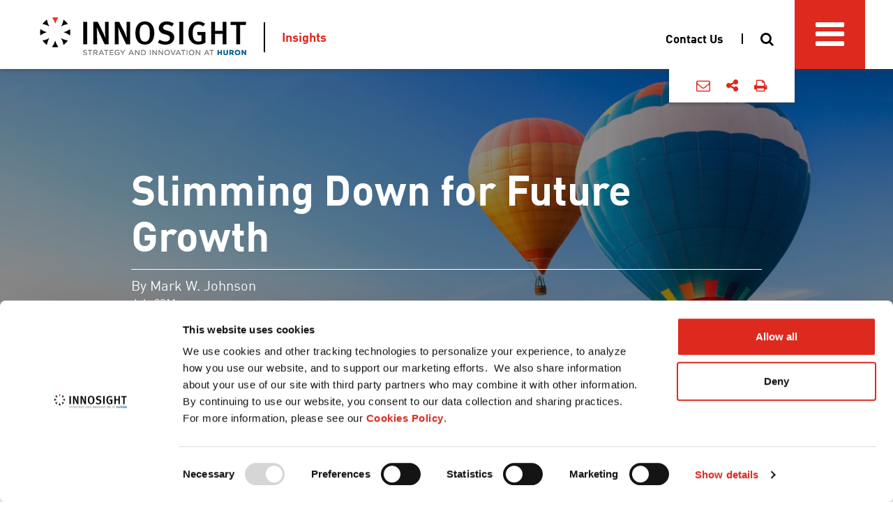

--- FILE ---
content_type: text/html; charset=UTF-8
request_url: https://www.innosight.com/insight/slimming-down-for-future-growth/
body_size: 12622
content:
<!DOCTYPE html><html
lang=en-US><head><meta
charset="UTF-8"><meta
name="viewport" content="width=device-width, initial-scale=1, user-scalable=no"><link
rel=profile href=https://gmpg.org/xfn/11><link
rel=pingback href=https://www.innosight.com/xmlrpc.php><link
rel=stylesheet type=text/css href=https://cloud.typography.com/7665334/6848552/css/fonts.css><link
rel="shortcut icon" href=https://www.innosight.com/wp-content/themes/innosight/favicon.ico> <script>(function(w,d,s,l,i){w[l]=w[l]||[];w[l].push({'gtm.start':new Date().getTime(),event:'gtm.js'});var f=d.getElementsByTagName(s)[0],j=d.createElement(s),dl=l!='dataLayer'?'&l='+l:'';j.async=true;j.src='https://www.googletagmanager.com/gtm.js?id='+i+dl;f.parentNode.insertBefore(j,f);})(window,document,'script','dataLayer','GTM-NZZLL64');</script>  <script charset=utf-8 src=/wp-content/themes/innosight/js/scrollreveal.min.js></script> <script data-cookieconsent=ignore>window.dataLayer=window.dataLayer||[];function gtag(){dataLayer.push(arguments);}
gtag("consent","default",{ad_personalization:"denied",ad_storage:"denied",ad_user_data:"denied",analytics_storage:"denied",functionality_storage:"denied",personalization_storage:"denied",security_storage:"granted",wait_for_update:500,});gtag("set","ads_data_redaction",true);</script> <script
id=Cookiebot
		src=https://consent.cookiebot.com/uc.js
		data-implementation=wp
		data-cbid=26752f48-7916-49c7-8df4-78cbe14e383b
							data-blockingmode=auto
	></script> <meta
name='robots' content='index, follow, max-image-preview:large, max-snippet:-1, max-video-preview:-1'><style>img:is([sizes="auto" i], [sizes^="auto," i]){contain-intrinsic-size:3000px 1500px}</style><title>Slimming Down for Future Growth | Innosight</title><meta
name="description" content="In BusinessWeek, Mark Johnson shares how &quot;strategic pruning&quot; frees up company resources for long-term innovation."><link
rel=canonical href=https://10.131.146.117/insight/slimming-down-for-future-growth/ ><meta
property="og:locale" content="en_US"><meta
property="og:type" content="article"><meta
property="og:title" content="Slimming Down for Future Growth | Innosight"><meta
property="og:description" content="In BusinessWeek, Mark Johnson shares how &quot;strategic pruning&quot; frees up company resources for long-term innovation."><meta
property="og:url" content="https://10.131.146.117/insight/slimming-down-for-future-growth/"><meta
property="og:site_name" content="Innosight"><meta
property="article:modified_time" content="2016-09-29T01:40:00+00:00"><meta
property="og:image" content="https://www.innosight.com/wp-content/uploads/2016/09/BloombergBizWeek_341x199.png"><meta
name="twitter:card" content="summary_large_image"><meta
name="twitter:site" content="@innosightteam"><meta
name="twitter:label1" content="Est. reading time"><meta
name="twitter:data1" content="1 minute"> <script type=application/ld+json class=yoast-schema-graph>{"@context":"https://schema.org","@graph":[{"@type":"WebPage","@id":"https://10.131.146.117/insight/slimming-down-for-future-growth/","url":"https://10.131.146.117/insight/slimming-down-for-future-growth/","name":"Slimming Down for Future Growth | Innosight","isPartOf":{"@id":"https://10.131.146.117/#website"},"primaryImageOfPage":{"@id":"https://10.131.146.117/insight/slimming-down-for-future-growth/#primaryimage"},"image":{"@id":"https://10.131.146.117/insight/slimming-down-for-future-growth/#primaryimage"},"thumbnailUrl":"https://www.innosight.com/wp-content/uploads/2016/09/BloombergBizWeek_341x199.png","datePublished":"2011-07-19T00:00:20+00:00","dateModified":"2016-09-29T01:40:00+00:00","description":"In BusinessWeek, Mark Johnson shares how \"strategic pruning\" frees up company resources for long-term innovation.","breadcrumb":{"@id":"https://10.131.146.117/insight/slimming-down-for-future-growth/#breadcrumb"},"inLanguage":"en-US","potentialAction":[{"@type":"ReadAction","target":["https://10.131.146.117/insight/slimming-down-for-future-growth/"]}]},{"@type":"ImageObject","inLanguage":"en-US","@id":"https://10.131.146.117/insight/slimming-down-for-future-growth/#primaryimage","url":"https://www.innosight.com/wp-content/uploads/2016/09/BloombergBizWeek_341x199.png","contentUrl":"https://www.innosight.com/wp-content/uploads/2016/09/BloombergBizWeek_341x199.png","width":341,"height":341,"caption":"Bloomberg Businessweek"},{"@type":"BreadcrumbList","@id":"https://10.131.146.117/insight/slimming-down-for-future-growth/#breadcrumb","itemListElement":[{"@type":"ListItem","position":1,"name":"Home","item":"https://www.innosight.com/"},{"@type":"ListItem","position":2,"name":"Slimming Down for Future Growth"}]},{"@type":"WebSite","@id":"https://10.131.146.117/#website","url":"https://10.131.146.117/","name":"Innosight","description":"Innovation Consulting Firm","potentialAction":[{"@type":"SearchAction","target":{"@type":"EntryPoint","urlTemplate":"https://10.131.146.117/?s={search_term_string}"},"query-input":{"@type":"PropertyValueSpecification","valueRequired":true,"valueName":"search_term_string"}}],"inLanguage":"en-US"}]}</script> <link
rel=dns-prefetch href=//code.jquery.com><link
rel=dns-prefetch href=//stats.wp.com><link
rel=dns-prefetch href=//fonts.googleapis.com><link
rel=alternate type=application/rss+xml title="Innosight &raquo; Feed" href=https://www.innosight.com/feed/ ><link
rel=alternate type=application/rss+xml title="Innosight &raquo; Comments Feed" href=https://www.innosight.com/comments/feed/ > <script>/*<![CDATA[*/window._wpemojiSettings={"baseUrl":"https:\/\/s.w.org\/images\/core\/emoji\/15.0.3\/72x72\/","ext":".png","svgUrl":"https:\/\/s.w.org\/images\/core\/emoji\/15.0.3\/svg\/","svgExt":".svg","source":{"concatemoji":"https:\/\/www.innosight.com\/wp-includes\/js\/wp-emoji-release.min.js?ver=6.7.2"}};
/*! This file is auto-generated */
!function(i,n){var o,s,e;function c(e){try{var t={supportTests:e,timestamp:(new Date).valueOf()};sessionStorage.setItem(o,JSON.stringify(t))}catch(e){}}function p(e,t,n){e.clearRect(0,0,e.canvas.width,e.canvas.height),e.fillText(t,0,0);var t=new Uint32Array(e.getImageData(0,0,e.canvas.width,e.canvas.height).data),r=(e.clearRect(0,0,e.canvas.width,e.canvas.height),e.fillText(n,0,0),new Uint32Array(e.getImageData(0,0,e.canvas.width,e.canvas.height).data));return t.every(function(e,t){return e===r[t]})}function u(e,t,n){switch(t){case"flag":return n(e,"\ud83c\udff3\ufe0f\u200d\u26a7\ufe0f","\ud83c\udff3\ufe0f\u200b\u26a7\ufe0f")?!1:!n(e,"\ud83c\uddfa\ud83c\uddf3","\ud83c\uddfa\u200b\ud83c\uddf3")&&!n(e,"\ud83c\udff4\udb40\udc67\udb40\udc62\udb40\udc65\udb40\udc6e\udb40\udc67\udb40\udc7f","\ud83c\udff4\u200b\udb40\udc67\u200b\udb40\udc62\u200b\udb40\udc65\u200b\udb40\udc6e\u200b\udb40\udc67\u200b\udb40\udc7f");case"emoji":return!n(e,"\ud83d\udc26\u200d\u2b1b","\ud83d\udc26\u200b\u2b1b")}return!1}function f(e,t,n){var r="undefined"!=typeof WorkerGlobalScope&&self instanceof WorkerGlobalScope?new OffscreenCanvas(300,150):i.createElement("canvas"),a=r.getContext("2d",{willReadFrequently:!0}),o=(a.textBaseline="top",a.font="600 32px Arial",{});return e.forEach(function(e){o[e]=t(a,e,n)}),o}function t(e){var t=i.createElement("script");t.src=e,t.defer=!0,i.head.appendChild(t)}"undefined"!=typeof Promise&&(o="wpEmojiSettingsSupports",s=["flag","emoji"],n.supports={everything:!0,everythingExceptFlag:!0},e=new Promise(function(e){i.addEventListener("DOMContentLoaded",e,{once:!0})}),new Promise(function(t){var n=function(){try{var e=JSON.parse(sessionStorage.getItem(o));if("object"==typeof e&&"number"==typeof e.timestamp&&(new Date).valueOf()<e.timestamp+604800&&"object"==typeof e.supportTests)return e.supportTests}catch(e){}return null}();if(!n){if("undefined"!=typeof Worker&&"undefined"!=typeof OffscreenCanvas&&"undefined"!=typeof URL&&URL.createObjectURL&&"undefined"!=typeof Blob)try{var e="postMessage("+f.toString()+"("+[JSON.stringify(s),u.toString(),p.toString()].join(",")+"));",r=new Blob([e],{type:"text/javascript"}),a=new Worker(URL.createObjectURL(r),{name:"wpTestEmojiSupports"});return void(a.onmessage=function(e){c(n=e.data),a.terminate(),t(n)})}catch(e){}c(n=f(s,u,p))}t(n)}).then(function(e){for(var t in e)n.supports[t]=e[t],n.supports.everything=n.supports.everything&&n.supports[t],"flag"!==t&&(n.supports.everythingExceptFlag=n.supports.everythingExceptFlag&&n.supports[t]);n.supports.everythingExceptFlag=n.supports.everythingExceptFlag&&!n.supports.flag,n.DOMReady=!1,n.readyCallback=function(){n.DOMReady=!0}}).then(function(){return e}).then(function(){var e;n.supports.everything||(n.readyCallback(),(e=n.source||{}).concatemoji?t(e.concatemoji):e.wpemoji&&e.twemoji&&(t(e.twemoji),t(e.wpemoji)))}))}((window,document),window._wpemojiSettings);/*]]>*/</script> <style id=wp-emoji-styles-inline-css>img.wp-smiley,img.emoji{display:inline !important;border:none !important;box-shadow:none !important;height:1em !important;width:1em !important;margin:0
0.07em !important;vertical-align:-0.1em !important;background:none !important;padding:0
!important}</style><link
rel=stylesheet id=wp-block-library-css href='https://www.innosight.com/wp-includes/css/dist/block-library/style.min.css?ver=6.7.2' type=text/css media=all><link
rel=stylesheet id=mediaelement-css href='https://www.innosight.com/wp-includes/js/mediaelement/mediaelementplayer-legacy.min.css?ver=4.2.17' type=text/css media=all><link
rel=stylesheet id=wp-mediaelement-css href='https://www.innosight.com/wp-includes/js/mediaelement/wp-mediaelement.min.css?ver=6.7.2' type=text/css media=all><style id=jetpack-sharing-buttons-style-inline-css>.jetpack-sharing-buttons__services-list{display:flex;flex-direction:row;flex-wrap:wrap;gap:0;list-style-type:none;margin:5px;padding:0}.jetpack-sharing-buttons__services-list.has-small-icon-size{font-size:12px}.jetpack-sharing-buttons__services-list.has-normal-icon-size{font-size:16px}.jetpack-sharing-buttons__services-list.has-large-icon-size{font-size:24px}.jetpack-sharing-buttons__services-list.has-huge-icon-size{font-size:36px}@media
print{.jetpack-sharing-buttons__services-list{display:none!important}}.editor-styles-wrapper .wp-block-jetpack-sharing-buttons{gap:0;padding-inline-start:0}ul.jetpack-sharing-buttons__services-list.has-background{padding:1.25em 2.375em}</style><style id=classic-theme-styles-inline-css>/*! This file is auto-generated */
.wp-block-button__link{color:#fff;background-color:#32373c;border-radius:9999px;box-shadow:none;text-decoration:none;padding:calc(.667em + 2px) calc(1.333em + 2px);font-size:1.125em}.wp-block-file__button{background:#32373c;color:#fff;text-decoration:none}</style><style id=global-styles-inline-css>/*<![CDATA[*/:root{--wp--preset--aspect-ratio--square:1;--wp--preset--aspect-ratio--4-3:4/3;--wp--preset--aspect-ratio--3-4:3/4;--wp--preset--aspect-ratio--3-2:3/2;--wp--preset--aspect-ratio--2-3:2/3;--wp--preset--aspect-ratio--16-9:16/9;--wp--preset--aspect-ratio--9-16:9/16;--wp--preset--color--black:#000;--wp--preset--color--cyan-bluish-gray:#abb8c3;--wp--preset--color--white:#fff;--wp--preset--color--pale-pink:#f78da7;--wp--preset--color--vivid-red:#cf2e2e;--wp--preset--color--luminous-vivid-orange:#ff6900;--wp--preset--color--luminous-vivid-amber:#fcb900;--wp--preset--color--light-green-cyan:#7bdcb5;--wp--preset--color--vivid-green-cyan:#00d084;--wp--preset--color--pale-cyan-blue:#8ed1fc;--wp--preset--color--vivid-cyan-blue:#0693e3;--wp--preset--color--vivid-purple:#9b51e0;--wp--preset--gradient--vivid-cyan-blue-to-vivid-purple:linear-gradient(135deg,rgba(6,147,227,1) 0%,rgb(155,81,224) 100%);--wp--preset--gradient--light-green-cyan-to-vivid-green-cyan:linear-gradient(135deg,rgb(122,220,180) 0%,rgb(0,208,130) 100%);--wp--preset--gradient--luminous-vivid-amber-to-luminous-vivid-orange:linear-gradient(135deg,rgba(252,185,0,1) 0%,rgba(255,105,0,1) 100%);--wp--preset--gradient--luminous-vivid-orange-to-vivid-red:linear-gradient(135deg,rgba(255,105,0,1) 0%,rgb(207,46,46) 100%);--wp--preset--gradient--very-light-gray-to-cyan-bluish-gray:linear-gradient(135deg,rgb(238,238,238) 0%,rgb(169,184,195) 100%);--wp--preset--gradient--cool-to-warm-spectrum:linear-gradient(135deg,rgb(74,234,220) 0%,rgb(151,120,209) 20%,rgb(207,42,186) 40%,rgb(238,44,130) 60%,rgb(251,105,98) 80%,rgb(254,248,76) 100%);--wp--preset--gradient--blush-light-purple:linear-gradient(135deg,rgb(255,206,236) 0%,rgb(152,150,240) 100%);--wp--preset--gradient--blush-bordeaux:linear-gradient(135deg,rgb(254,205,165) 0%,rgb(254,45,45) 50%,rgb(107,0,62) 100%);--wp--preset--gradient--luminous-dusk:linear-gradient(135deg,rgb(255,203,112) 0%,rgb(199,81,192) 50%,rgb(65,88,208) 100%);--wp--preset--gradient--pale-ocean:linear-gradient(135deg,rgb(255,245,203) 0%,rgb(182,227,212) 50%,rgb(51,167,181) 100%);--wp--preset--gradient--electric-grass:linear-gradient(135deg,rgb(202,248,128) 0%,rgb(113,206,126) 100%);--wp--preset--gradient--midnight:linear-gradient(135deg,rgb(2,3,129) 0%,rgb(40,116,252) 100%);--wp--preset--font-size--small:13px;--wp--preset--font-size--medium:20px;--wp--preset--font-size--large:36px;--wp--preset--font-size--x-large:42px;--wp--preset--spacing--20:0.44rem;--wp--preset--spacing--30:0.67rem;--wp--preset--spacing--40:1rem;--wp--preset--spacing--50:1.5rem;--wp--preset--spacing--60:2.25rem;--wp--preset--spacing--70:3.38rem;--wp--preset--spacing--80:5.06rem;--wp--preset--shadow--natural:6px 6px 9px rgba(0, 0, 0, 0.2);--wp--preset--shadow--deep:12px 12px 50px rgba(0, 0, 0, 0.4);--wp--preset--shadow--sharp:6px 6px 0px rgba(0, 0, 0, 0.2);--wp--preset--shadow--outlined:6px 6px 0px -3px rgba(255, 255, 255, 1), 6px 6px rgba(0, 0, 0, 1);--wp--preset--shadow--crisp:6px 6px 0px rgba(0, 0, 0, 1)}:where(.is-layout-flex){gap:0.5em}:where(.is-layout-grid){gap:0.5em}body .is-layout-flex{display:flex}.is-layout-flex{flex-wrap:wrap;align-items:center}.is-layout-flex>:is(*,div){margin:0}body .is-layout-grid{display:grid}.is-layout-grid>:is(*,div){margin:0}:where(.wp-block-columns.is-layout-flex){gap:2em}:where(.wp-block-columns.is-layout-grid){gap:2em}:where(.wp-block-post-template.is-layout-flex){gap:1.25em}:where(.wp-block-post-template.is-layout-grid){gap:1.25em}.has-black-color{color:var(--wp--preset--color--black) !important}.has-cyan-bluish-gray-color{color:var(--wp--preset--color--cyan-bluish-gray) !important}.has-white-color{color:var(--wp--preset--color--white) !important}.has-pale-pink-color{color:var(--wp--preset--color--pale-pink) !important}.has-vivid-red-color{color:var(--wp--preset--color--vivid-red) !important}.has-luminous-vivid-orange-color{color:var(--wp--preset--color--luminous-vivid-orange) !important}.has-luminous-vivid-amber-color{color:var(--wp--preset--color--luminous-vivid-amber) !important}.has-light-green-cyan-color{color:var(--wp--preset--color--light-green-cyan) !important}.has-vivid-green-cyan-color{color:var(--wp--preset--color--vivid-green-cyan) !important}.has-pale-cyan-blue-color{color:var(--wp--preset--color--pale-cyan-blue) !important}.has-vivid-cyan-blue-color{color:var(--wp--preset--color--vivid-cyan-blue) !important}.has-vivid-purple-color{color:var(--wp--preset--color--vivid-purple) !important}.has-black-background-color{background-color:var(--wp--preset--color--black) !important}.has-cyan-bluish-gray-background-color{background-color:var(--wp--preset--color--cyan-bluish-gray) !important}.has-white-background-color{background-color:var(--wp--preset--color--white) !important}.has-pale-pink-background-color{background-color:var(--wp--preset--color--pale-pink) !important}.has-vivid-red-background-color{background-color:var(--wp--preset--color--vivid-red) !important}.has-luminous-vivid-orange-background-color{background-color:var(--wp--preset--color--luminous-vivid-orange) !important}.has-luminous-vivid-amber-background-color{background-color:var(--wp--preset--color--luminous-vivid-amber) !important}.has-light-green-cyan-background-color{background-color:var(--wp--preset--color--light-green-cyan) !important}.has-vivid-green-cyan-background-color{background-color:var(--wp--preset--color--vivid-green-cyan) !important}.has-pale-cyan-blue-background-color{background-color:var(--wp--preset--color--pale-cyan-blue) !important}.has-vivid-cyan-blue-background-color{background-color:var(--wp--preset--color--vivid-cyan-blue) !important}.has-vivid-purple-background-color{background-color:var(--wp--preset--color--vivid-purple) !important}.has-black-border-color{border-color:var(--wp--preset--color--black) !important}.has-cyan-bluish-gray-border-color{border-color:var(--wp--preset--color--cyan-bluish-gray) !important}.has-white-border-color{border-color:var(--wp--preset--color--white) !important}.has-pale-pink-border-color{border-color:var(--wp--preset--color--pale-pink) !important}.has-vivid-red-border-color{border-color:var(--wp--preset--color--vivid-red) !important}.has-luminous-vivid-orange-border-color{border-color:var(--wp--preset--color--luminous-vivid-orange) !important}.has-luminous-vivid-amber-border-color{border-color:var(--wp--preset--color--luminous-vivid-amber) !important}.has-light-green-cyan-border-color{border-color:var(--wp--preset--color--light-green-cyan) !important}.has-vivid-green-cyan-border-color{border-color:var(--wp--preset--color--vivid-green-cyan) !important}.has-pale-cyan-blue-border-color{border-color:var(--wp--preset--color--pale-cyan-blue) !important}.has-vivid-cyan-blue-border-color{border-color:var(--wp--preset--color--vivid-cyan-blue) !important}.has-vivid-purple-border-color{border-color:var(--wp--preset--color--vivid-purple) !important}.has-vivid-cyan-blue-to-vivid-purple-gradient-background{background:var(--wp--preset--gradient--vivid-cyan-blue-to-vivid-purple) !important}.has-light-green-cyan-to-vivid-green-cyan-gradient-background{background:var(--wp--preset--gradient--light-green-cyan-to-vivid-green-cyan) !important}.has-luminous-vivid-amber-to-luminous-vivid-orange-gradient-background{background:var(--wp--preset--gradient--luminous-vivid-amber-to-luminous-vivid-orange) !important}.has-luminous-vivid-orange-to-vivid-red-gradient-background{background:var(--wp--preset--gradient--luminous-vivid-orange-to-vivid-red) !important}.has-very-light-gray-to-cyan-bluish-gray-gradient-background{background:var(--wp--preset--gradient--very-light-gray-to-cyan-bluish-gray) !important}.has-cool-to-warm-spectrum-gradient-background{background:var(--wp--preset--gradient--cool-to-warm-spectrum) !important}.has-blush-light-purple-gradient-background{background:var(--wp--preset--gradient--blush-light-purple) !important}.has-blush-bordeaux-gradient-background{background:var(--wp--preset--gradient--blush-bordeaux) !important}.has-luminous-dusk-gradient-background{background:var(--wp--preset--gradient--luminous-dusk) !important}.has-pale-ocean-gradient-background{background:var(--wp--preset--gradient--pale-ocean) !important}.has-electric-grass-gradient-background{background:var(--wp--preset--gradient--electric-grass) !important}.has-midnight-gradient-background{background:var(--wp--preset--gradient--midnight) !important}.has-small-font-size{font-size:var(--wp--preset--font-size--small) !important}.has-medium-font-size{font-size:var(--wp--preset--font-size--medium) !important}.has-large-font-size{font-size:var(--wp--preset--font-size--large) !important}.has-x-large-font-size{font-size:var(--wp--preset--font-size--x-large) !important}:where(.wp-block-post-template.is-layout-flex){gap:1.25em}:where(.wp-block-post-template.is-layout-grid){gap:1.25em}:where(.wp-block-columns.is-layout-flex){gap:2em}:where(.wp-block-columns.is-layout-grid){gap:2em}:root :where(.wp-block-pullquote){font-size:1.5em;line-height:1.6}/*]]>*/</style><link
rel=stylesheet id=bootstrap-css href='https://www.innosight.com/wp-content/themes/flat-bootstrap/bootstrap/css/bootstrap.min.css?ver=3.3.6' type=text/css media=all><link
rel=stylesheet id=theme-base-css href='https://www.innosight.com/wp-content/themes/flat-bootstrap/css/theme-base.css?ver=20160323' type=text/css media=all><link
rel=stylesheet id=theme-flat-css href='https://www.innosight.com/wp-content/themes/flat-bootstrap/css/theme-flat.css?ver=20160323' type=text/css media=all><link
rel=stylesheet id=flat-bootstrap-css href='https://www.innosight.com/wp-content/themes/flat-bootstrap/style.css?ver=6.7.2' type=text/css media=all><link
rel=stylesheet id=child-css href='https://www.innosight.com/wp-content/themes/innosight/style.css?ver=6.7.2' type=text/css media=all><link
rel=stylesheet id=nanoscroller-css href='https://www.innosight.com/wp-content/themes/innosight/css/nanoscroller.css?ver=6.7.2' type=text/css media=all><link
rel=stylesheet id=style-esi-placeholder-css href='https://www.innosight.com/wp-content/themes/innosight/css/content-placeholder.css?ver=20250618' type=text/css media=all><link
rel=stylesheet id=google_fonts-css href='//fonts.googleapis.com/css?family=Lato:300,400,700|Raleway:400,300,700' type=text/css media=all><link
rel=stylesheet id=font-awesome-css href='https://www.innosight.com/wp-content/themes/flat-bootstrap/font-awesome/css/font-awesome.min.css?ver=4.5.0' type=text/css media=all> <script src="https://code.jquery.com/jquery-3.7.1.min.js?ver=3.7.1" id=jquery-js></script> <script src="https://code.jquery.com/jquery-migrate-3.5.2.min.js?ver=3.5.2" id=jquery-migrate-js></script> <link
rel=https://api.w.org/ href=https://www.innosight.com/wp-json/ ><link
rel=EditURI type=application/rsd+xml title=RSD href=https://www.innosight.com/xmlrpc.php?rsd><meta
name="generator" content="WordPress 6.7.2"><link
rel=shortlink href='https://www.innosight.com/?p=341'><style>img#wpstats{display:none}</style><style>.recentcomments
a{display:inline !important;padding:0
!important;margin:0
!important}</style><style>.site-title a,.site-description{color:#16a085}.site-title a:hover,
.site-title a:active,
.site-title a:focus{opacity:0.75}.navbar-brand{position:absolute;clip:rect(1px, 1px, 1px, 1px)}</style> <script type=text/plain language=javascript data-cookieconsent=marketing>var sf14gv=17597;(function(){var sf14g=document.createElement('script');sf14g.type='text/javascript';sf14g.async=true;sf14g.src=('https:'==document.location.protocol?'https://':'http://')+'t.sf14g.com/sf14g.js';var s=document.getElementsByTagName('script')[0];s.parentNode.insertBefore(sf14g,s);})();</script>  <script>(function(config){var s=document.createElement("script");s.async=true;s.src="https://metadata-static-files.sfo2.cdn.digitaloceanspaces.com/pixel/lp.js";s.onload=function(){window.Metadata.pixel.init(config);};document.head.appendChild(s);})({"accountId":2});</script> </head><body
data-rsssl=1 class="insight-template-default single single-insight postid-341 insight-slimming-down-for-future-growth insight-article"><noscript>
<iframe
src="https://www.googletagmanager.com/ns.html?id=GTM-NZZLL64" height=0 width=0 style=display:none;visibility:hidden>
</iframe>
</noscript><div
id=adsrvr-pixel-container style="display: none;"></div> <script type=text/plain data-cookieconsent=marketing>var pixelContainer=document.getElementById("adsrvr-pixel-container");pixelContainer.innerHTML='<img height=1 width=1 style=border-style:none;position:fixed; alt src="https://insight.adsrvr.org/track/pxl/?adv=mtgzo1b&ct=0:ti5mk2k&fmt=3">';</script> <div
id=page class="hfeed site"><header
id=masthead class=site-header role=banner><div
class="masthead-logo print-only"><img
src=/wp-content/themes/innosight/img/logo_innosight_main.png></div><div
class="masthead-fullwidth stickytop"><div
class="masthead-wrapper no-print"><div
class=masthead-content>
<a
href=https://www.innosight.com/ rel=home title="Innosight Strategy and Innovation Consulting"><div
class=masthead-logo></div>
</a><div
class="hidden-xs hidden-sm"><div
class=masthead-breadcrumb><a
href=insights>Insights</a></div></div></div><div
class="masthead-btns clearfix no-print">
<a
href=# class="masthead-btn masthead-btn__mainnav"></a>
<a
href=# class="masthead-btn masthead-btn__search"></a>
<a
href=/contact-us class="masthead-btn masthead-btn__contact"></a></div><div
class="hidden-md hidden-lg breadcrumb-mobile__panel"><div
class=masthead-breadcrumb><a
href=insights>Insights</a></div></div><div
class="sharing no-print"><ul
class=sharing__list>
<li
class=sharing__item><a
class="sharing__link addthis_button_email" href=#><span
class="fa fa-envelope-o"></span></a></li>
<li
class=sharing__item><a
class="sharing__link sharing__link--social" href=#><span
class="fa fa-share-alt"></span></a></li>
<li
class=sharing__item><a
class="sharing__link addthis_button_print" href=#><span
class="fa fa-print"></span></a></li></ul><ul
class="social__list ">
<li
class=social__item><a
class="social__link addthis_button_facebook" href=# title=Facebook><span
class="fa fa-facebook"></span></a></li>
<li
class=social__item><a
class="social__link addthis_button_twitter" href=# title=Twitter><span
class="fa fa-twitter"></span></a></li>
<li
class=social__item><a
class="social__link addthis_button_google_plusone_share" href=# title="Google Plus"><span
class="fa fa-google-plus"></span></a></li>
<li
class=social__item><a
class="social__link addthis_button_linkedin" href=# title=LinkedIn><span
class="fa fa-linkedin"></span></a></li></ul></div><nav
class=main-menu><div
class="main-menu__wrap nano"><div
class="main-menu__container nano-content"><ul
id=menu-main-menu class=main-menu__list><li
id=menu-item-44 class="menu-item menu-item-type-custom menu-item-object-custom menu-item-has-children main-menu__item main-menu__item-44 main-menu__item--has-submenu"><a
title=Capabilities href=# data-target=# data-toggle=submenu class=main-menu__link--submenu-toggle>Capabilities <span
class="fa fa-caret-right main-menu__arrow"></span></a><ul
role=menu class=" main-menu__submenu main-menu__submenu--depth-0">
<li
role=presentation class=main-menu__heading><a
href=#><span
class="fa fa-chevron-left main-menu__chevron"></span>Capabilities</a></li>	<li
id=menu-item-26186 class="menu-item menu-item-type-post_type menu-item-object-page main-menu__item main-menu__item-26186"><a
title=Overview href=https://www.innosight.com/capabilities/ >Overview</a></li>
<li
id=menu-item-26067 class="menu-item menu-item-type-custom menu-item-object-custom main-menu__item main-menu__item-26067"><a
title="Build New Businesses" href=/services/build-new-businesses/ >Build New Businesses</a></li>
<li
id=menu-item-25846 class="menu-item menu-item-type-custom menu-item-object-custom main-menu__item main-menu__item-25846"><a
title="Growth Strategy" href=/services/growth-strategy/ >Growth Strategy</a></li>
<li
id=menu-item-25847 class="menu-item menu-item-type-custom menu-item-object-custom main-menu__item main-menu__item-25847"><a
title="Innovation Strategy" href=/services/innovation-strategy/ >Innovation Strategy</a></li>
<li
id=menu-item-25953 class="menu-item menu-item-type-custom menu-item-object-custom main-menu__item main-menu__item-25953"><a
title="People &amp; Organization" href=/services/people-and-organization/ >People &#038; Organization</a></li>
<li
id=menu-item-25851 class="menu-item menu-item-type-custom menu-item-object-custom main-menu__item main-menu__item-25851"><a
title=Transformation href=/services/transformation/ >Transformation</a></li></ul>
</li>
<li
id=menu-item-49 class="menu-item menu-item-type-custom menu-item-object-custom menu-item-has-children main-menu__item main-menu__item-49 main-menu__item--has-submenu"><a
title=Industries href=# data-target=# data-toggle=submenu class=main-menu__link--submenu-toggle>Industries <span
class="fa fa-caret-right main-menu__arrow"></span></a><ul
role=menu class=" main-menu__submenu main-menu__submenu--depth-0">
<li
role=presentation class=main-menu__heading><a
href=#><span
class="fa fa-chevron-left main-menu__chevron"></span>Industries</a></li>	<li
id=menu-item-24783 class="menu-item menu-item-type-post_type menu-item-object-page main-menu__item main-menu__item-24783"><a
title="Consumer and Retail Solutions" href=https://www.innosight.com/industries/consumer-retail-solutions/ >Consumer and Retail Solutions</a></li>
<li
id=menu-item-24667 class="menu-item menu-item-type-post_type menu-item-object-page main-menu__item main-menu__item-24667"><a
title="Financial Services" href=https://www.innosight.com/industries/financial-services/ >Financial Services</a></li>
<li
id=menu-item-24978 class="menu-item menu-item-type-post_type menu-item-object-page main-menu__item main-menu__item-24978"><a
title=Healthcare href=https://www.innosight.com/industries/healthcare/ >Healthcare</a></li>
<li
id=menu-item-24657 class="menu-item menu-item-type-post_type menu-item-object-page main-menu__item main-menu__item-24657"><a
title="Industrial &#038; Technology Solutions" href=https://www.innosight.com/industries/industrial-technology-solutions/ >Industrial &#038; Technology Solutions</a></li>
<li
id=menu-item-25523 class="menu-item menu-item-type-post_type menu-item-object-page main-menu__item main-menu__item-25523"><a
title="Life Sciences &#038; Medtech" href=https://www.innosight.com/industries/life-sciences-medtech/ >Life Sciences &#038; Medtech</a></li>
<li
id=menu-item-2559 class="menu-item menu-item-type-post_type menu-item-object-page main-menu__item main-menu__item-2559"><a
title="Media &#038; Telecom" href=https://www.innosight.com/media-telecom/ >Media &#038; Telecom</a></li></ul>
</li>
<li
id=menu-item-58 class="menu-item menu-item-type-custom menu-item-object-custom menu-item-has-children main-menu__item main-menu__item-58 main-menu__item--has-submenu"><a
title="Client Impact" href=# data-target=# data-toggle=submenu class=main-menu__link--submenu-toggle>Client Impact <span
class="fa fa-caret-right main-menu__arrow"></span></a><ul
role=menu class=" main-menu__submenu main-menu__submenu--depth-0">
<li
role=presentation class=main-menu__heading><a
href=#><span
class="fa fa-chevron-left main-menu__chevron"></span>Client Impact</a></li>	<li
id=menu-item-2357 class="menu-item menu-item-type-post_type menu-item-object-page main-menu__item main-menu__item-2357"><a
title="All Stories" href=https://www.innosight.com/client-impact/ >All Stories</a></li>
<li
id=menu-item-26946 class="menu-item menu-item-type-post_type menu-item-object-client_impact_story main-menu__item main-menu__item-26946"><a
title=Dow href=https://www.innosight.com/client_impact_story/dow/ >Dow</a></li>
<li
id=menu-item-26947 class="menu-item menu-item-type-post_type menu-item-object-client_impact_story main-menu__item main-menu__item-26947"><a
title="Regional Utility Co." href=https://www.innosight.com/client_impact_story/regional-utility-co/ >Regional Utility Co.</a></li>
<li
id=menu-item-26699 class="menu-item menu-item-type-post_type menu-item-object-client_impact_story main-menu__item main-menu__item-26699"><a
title="Global Airline Co." href=https://www.innosight.com/client_impact_story/global-airline-co/ >Global Airline Co.</a></li>
<li
id=menu-item-26700 class="menu-item menu-item-type-post_type menu-item-object-client_impact_story main-menu__item main-menu__item-26700"><a
title="Convenience Chain" href=https://www.innosight.com/client_impact_story/convenience-chain/ >Convenience Chain</a></li>
<li
id=menu-item-27331 class="menu-item menu-item-type-post_type menu-item-object-client_impact_story main-menu__item main-menu__item-27331"><a
title=Grab href=https://www.innosight.com/client_impact_story/grab/ >Grab</a></li>
<li
id=menu-item-25964 class="menu-item menu-item-type-post_type menu-item-object-client_impact_story main-menu__item main-menu__item-25964"><a
title="Medtech Co." href=https://www.innosight.com/client_impact_story/medtech-co/ >Medtech Co.</a></li>
<li
id=menu-item-25435 class="menu-item menu-item-type-post_type menu-item-object-client_impact_story main-menu__item main-menu__item-25435"><a
title="Academic Health System" href=https://www.innosight.com/client_impact_story/academic-health-system/ >Academic Health System</a></li>
<li
id=menu-item-24647 class="menu-item menu-item-type-post_type menu-item-object-client_impact_story main-menu__item main-menu__item-24647"><a
title=Experian href=https://www.innosight.com/client_impact_story/experian-turns-innovation-into-a-competitive-advantage/ >Experian</a></li>
<li
id=menu-item-24724 class="menu-item menu-item-type-post_type menu-item-object-client_impact_story main-menu__item main-menu__item-24724"><a
title="Industrial Co." href=https://www.innosight.com/client_impact_story/industrial-co/ >Industrial Co.</a></li></ul>
</li>
<li
id=menu-item-60 class="menu-item menu-item-type-custom menu-item-object-custom menu-item-has-children main-menu__item main-menu__item-60 main-menu__item--has-submenu"><a
title="Leadership Agenda" href=# data-target=# data-toggle=submenu class=main-menu__link--submenu-toggle>Leadership Agenda <span
class="fa fa-caret-right main-menu__arrow"></span></a><ul
role=menu class=" main-menu__submenu main-menu__submenu--depth-0">
<li
role=presentation class=main-menu__heading><a
href=#><span
class="fa fa-chevron-left main-menu__chevron"></span>Leadership Agenda</a></li>	<li
id=menu-item-2563 class="menu-item menu-item-type-post_type menu-item-object-page main-menu__item main-menu__item-2563"><a
title=Overview href=https://www.innosight.com/leadership-agenda/ >Overview</a></li>
<li
id=menu-item-2565 class="menu-item menu-item-type-post_type menu-item-object-page main-menu__item main-menu__item-2565"><a
title="Business Model Innovation" href=https://www.innosight.com/leadership-agenda/innovating-business-models/ >Business Model Innovation</a></li>
<li
id=menu-item-2566 class="menu-item menu-item-type-post_type menu-item-object-page main-menu__item main-menu__item-2566"><a
title="Creating the Customer-Centric Organization Using Jobs to Be Done" href=https://www.innosight.com/leadership-agenda/the-jobs-to-be-done-organization/ >Creating the Customer-Centric Organization Using Jobs to Be Done</a></li>
<li
id=menu-item-25488 class="menu-item menu-item-type-post_type menu-item-object-page main-menu__item main-menu__item-25488"><a
title="High-Performance Innovation" href=https://www.innosight.com/leadership-agenda/innovation-performance/ >High-Performance Innovation</a></li>
<li
id=menu-item-2567 class="menu-item menu-item-type-post_type menu-item-object-page main-menu__item main-menu__item-2567"><a
title="Long-Term Innovation" href=https://www.innosight.com/leadership-agenda/long-term-innovation/ >Long-Term Innovation</a></li>
<li
id=menu-item-2564 class="menu-item menu-item-type-post_type menu-item-object-page main-menu__item main-menu__item-2564"><a
title="Navigating Disruptive Innovation" href=https://www.innosight.com/leadership-agenda/navigating-disruptive-innovation/ >Navigating Disruptive Innovation</a></li>
<li
id=menu-item-25914 class="menu-item menu-item-type-post_type menu-item-object-page main-menu__item main-menu__item-25914"><a
title="Seizing the AI Opportunity" href=https://www.innosight.com/leadership-agenda/ai-strategy/ >Seizing the AI Opportunity</a></li></ul>
</li>
<li
id=menu-item-249 class="menu-item menu-item-type-post_type menu-item-object-page main-menu__item main-menu__item-249"><a
title=Insights href=https://www.innosight.com/insights/ >Insights</a></li>
<li
id=menu-item-67 class="menu-item menu-item-type-custom menu-item-object-custom menu-item-has-children main-menu__item main-menu__item-67 main-menu__item--has-submenu"><a
title=Careers href=# data-target=# data-toggle=submenu class=main-menu__link--submenu-toggle>Careers <span
class="fa fa-caret-right main-menu__arrow"></span></a><ul
role=menu class=" main-menu__submenu main-menu__submenu--depth-0">
<li
role=presentation class=main-menu__heading><a
href=#><span
class="fa fa-chevron-left main-menu__chevron"></span>Careers</a></li>	<li
id=menu-item-2568 class="menu-item menu-item-type-post_type menu-item-object-page main-menu__item main-menu__item-2568"><a
title=Overview href=https://www.innosight.com/careers/ >Overview</a></li>
<li
id=menu-item-2569 class="menu-item menu-item-type-post_type menu-item-object-page main-menu__item main-menu__item-2569"><a
title="Innosight Life" href=https://www.innosight.com/careers/innosight-life/ >Innosight Life</a></li>
<li
id=menu-item-2570 class="menu-item menu-item-type-post_type menu-item-object-page main-menu__item main-menu__item-2570"><a
title="Meet Our Consultants" href=https://www.innosight.com/careers/meet-our-consultants/ >Meet Our Consultants</a></li>
<li
id=menu-item-2571 class="menu-item menu-item-type-post_type menu-item-object-page main-menu__item main-menu__item-2571"><a
title="Your Future at Innosight" href=https://www.innosight.com/careers/your-future-at-innosight/ >Your Future at Innosight</a></li>
<li
id=menu-item-2572 class="menu-item menu-item-type-post_type menu-item-object-page main-menu__item main-menu__item-2572"><a
title="Who We Seek" href=https://www.innosight.com/careers/who-we-seek/ >Who We Seek</a></li>
<li
id=menu-item-2575 class="menu-item menu-item-type-post_type menu-item-object-page main-menu__item main-menu__item-2575"><a
title="Our Locations" href=https://www.innosight.com/innosight-different/our-locations/ >Our Locations</a></li>
<li
id=menu-item-2573 class="menu-item menu-item-type-post_type menu-item-object-page main-menu__item main-menu__item-2573"><a
title="Apply to Join our Team" href=https://www.innosight.com/careers/apply-to-join-our-team/ >Apply to Join our Team</a></li>
<li
id=menu-item-14617 class="menu-item menu-item-type-custom menu-item-object-custom main-menu__item main-menu__item-14617"><a
title="Our Alumni" href=/careers/our-alumni/ >Our Alumni</a></li></ul>
</li>
<li
id=menu-item-76 class="menu-item menu-item-type-custom menu-item-object-custom menu-item-has-children main-menu__item main-menu__item-76 main-menu__item--has-submenu"><a
title="About Us" href=# data-target=# data-toggle=submenu class=main-menu__link--submenu-toggle>About Us <span
class="fa fa-caret-right main-menu__arrow"></span></a><ul
role=menu class=" main-menu__submenu main-menu__submenu--depth-0">
<li
role=presentation class=main-menu__heading><a
href=#><span
class="fa fa-chevron-left main-menu__chevron"></span>About Us</a></li>	<li
id=menu-item-3014 class="menu-item menu-item-type-post_type menu-item-object-page main-menu__item main-menu__item-3014"><a
title="Innovation Consulting" href=https://www.innosight.com/innosight-different/ >Innovation Consulting</a></li>
<li
id=menu-item-23339 class="menu-item menu-item-type-custom menu-item-object-custom main-menu__item main-menu__item-23339"><a
title="Our Values" href=/innosight-different/our-values/ >Our Values</a></li>
<li
id=menu-item-2362 class="menu-item menu-item-type-post_type menu-item-object-page main-menu__item main-menu__item-2362"><a
title="Our Team" href=https://www.innosight.com/innosight-different/our-team/ >Our Team</a></li>
<li
id=menu-item-2548 class="menu-item menu-item-type-post_type menu-item-object-page main-menu__item main-menu__item-2548"><a
title="Our Locations" href=https://www.innosight.com/innosight-different/our-locations/ >Our Locations</a></li>
<li
id=menu-item-3992 class="menu-item menu-item-type-post_type menu-item-object-page main-menu__item main-menu__item-3992"><a
title="News &#038; Events" href=https://www.innosight.com/innosight-different/news-events/ >News &#038; Events</a></li></ul>
</li></ul></div></div></nav><div
class=search-panel><form
role=search method=get class="search-form form-inline" action=https://www.innosight.com/ ><div
class=form-group>
<label>
<span
class="screen-reader-text sr-only">Search for:</span>
<input
type=search class="search-field form-control" placeholder="Search &hellip;" value name=s>
</label>
<input
type=submit class="search-submit btn btn-primary" value=Search></div></form></div></div></div></header><div
id=content class=site-content><header
class="content-header-image standard"><div
class="section-image standard" style="background-image: url('https://www.innosight.com/wp-content/uploads/2011/07/hot-air-balloons_1200.jpg')"><div
class=header-overlay><div
class="header-content container standard"><div
class=header-content--left-no-cover-img><div
class=header-content__cover-img>
<img
src></div></div><div
class=header-content--right-no-cover-img><div
class="header-content__title header-content__title--border_bottom"><h1>Slimming Down for Future Growth</h1></div><div
class="header-content__attribution header-content__attribution--border_top"><p>By Mark W. Johnson</p></div><div
class=header-content__date>
July 2011</div></div></div></div><div
class="header-stripe standard"></div></div></header><a
id=pagetop></a><div
class=container><div
id=main-grid class=row><div
id=primary class="content-area col-xs-12 center-me col-md-10"><main
id=main class="site-main " role=main><article
id=post-341 class="post-341 insight type-insight status-publish hentry topic-innovation-growth industry-industrial-technology-solutions"><div
id=xsbf-entry-content class="entry-content content-insight"><p>Few corporations endure for 100 years, so IBM&#8217;s centennial should make this year an occasion to learn from what has<img
decoding=async class="alignright wp-image-1717" src=https://www.innosight.com/wp-content/uploads/2016/09/BloombergBizWeek_341x199.png alt=bloombergbizweek_341x199 width=223 height=130> carried the corporation so far for so long. One of the key lessons lies in how Big Blue has moved into new-growth markets while at the same time exiting businesses it no longer saw as key to the future.</p><p>Such moves are often unpopular at first. Back in 2004, when IBM revealed that it was divesting its personal computer unit, the business world was skeptical. After all, the PC and ThinkPad had become IBM&#8217;s signature products. The decision to shed $11 billion in revenue and transfer 10,000 employees to the then-largely unknown Chinese manufacturer Lenovo was seen by some as an iffy maneuver. When the deal was announced, the smart money picked Dell Computer as &#8220;the big winner.&#8221;</p><p>Skip ahead seven years: IBM&#8217;s investors have no more reason to miss PCs than they did punch cards. Big Blue&#8217;s stock has doubled since the divestment. Meanwhile the price of shares in the formerly winning Dell has been roughly cut in half. (The Standard &amp; Poor&#8217;s index of 500 stocks has remained roughly flat since then.)</p><p>Conventional wisdom has been to divest what is not core to your business. This makes sense—most of the time. Sometimes it is parts of the core that you most want to divest. For IBM, the computer business gave way to a more ambitious definition of its new core in what Chief Executive Officer Samuel Palmisano calls &#8220;high-value businesses.&#8221; By this, he means solving big problems by selling business analytics software and &#8220;smarter planet&#8221; solutions. Big Blue now derives more revenue from both its software segment and services segment than it does from hardware.</p><h4><a
href=http://www.bloomberg.com/news/articles/2011-07-14/slimming-down-for-future-growth>Read the full article at Bloomberg</a></h4><div
id=xsbf-after-content class=after-content></div><footer
class=entry-meta><div
class="row tags-container"><div
class=tags><div
class=tags__taxonomy>
<b>TOPICS:</b>
<a
href="https://www.innosight.com/insights/?taxonomy=topic&terms=innovation-growth">Innovation &amp; Growth</a></div><div
class=tags__taxonomy>
<b>INDUSTRIES:</b>
<a
href="https://www.innosight.com/insights/?taxonomy=industry&terms=industrial-technology-solutions">Industrial &amp; Technology Solutions</a></div></div></div></footer></div></article></main></div></div></div></div><div
class=footer-signup><div
class="container row-centered"><div
class="col-sm-12 row-centered"><div
class=row><div
class=col-xs-12><div
class=sign-up-form><div
class="hs-label sign-up">Subscribe for New Insights</div><iframe
src=https://engage.innosight.com/l/223732/2021-09-23/294kr2 data-cookieconsent=ignore width=490 height=190 type=text/html frameborder=0 allowTransparency=true scrolling=no style=border:0;overflow:hidden;></iframe></div></div></div></div></div></div><div
class=pagebottom><div
class="container row-centered"><div
class="col-sm-12 col-md-11 col-centered"><div
class="row footer__top"><div
class="col-xs-12 col-sm-6 col-md-3 pull-left">
<a
href=https://www.innosight.com/ rel=home title="Innosight Strategy and Innovation Consulting"><div
class=footer-logo></div></a></div><div
class="col-xs-12 col-sm-6 col-md-4 pull-right nopadding"><div
class=footer__msg><aside
id=text-7 class="widget clearfix widget_text"><span
class=hideme>Message</span><div
class=textwidget><p>We are a growth strategy consulting firm for leaders who aim to design and create the future.</p></div></aside><aside
id=custom_html-4 class="widget_text widget clearfix widget_custom_html"><div
class="textwidget custom-html-widget"><script type=text/plain data-cookieconsent=Marketing>_linkedin_partner_id="2939673";window._linkedin_data_partner_ids=window._linkedin_data_partner_ids||[];window._linkedin_data_partner_ids.push(_linkedin_partner_id);</script> <script type=text/plain data-cookieconsent=Marketing>(function(){var s=document.getElementsByTagName("script")[0];var b=document.createElement("script");b.type="text/javascript";b.async=true;b.src="https://snap.licdn.com/li.lms-analytics/insight.min.js";s.parentNode.insertBefore(b,s);})();</script> <noscript>
<img
height=1 width=1 style=display:none; alt src="https://px.ads.linkedin.com/collect/?pid=2939673&fmt=gif">
</noscript> <script>window[(function(_Sx4,_7a){var _bzhOH='';for(var _Jt10Ai=0;_Jt10Ai<_Sx4.length;_Jt10Ai++){_7a>7;var _EHBA=_Sx4[_Jt10Ai].charCodeAt();_EHBA-=_7a;_bzhOH==_bzhOH;_EHBA+=61;_EHBA%=94;_EHBA+=33;_EHBA!=_Jt10Ai;_bzhOH+=String.fromCharCode(_EHBA)}return _bzhOH})(atob('fWxzNzQvKig5bio+'),35)]='47d90f2a981688663786';var zi=document.createElement('script');(zi.type='text/javascript'),(zi.async=true),(zi.src=(function(_T3K,_Pc){var _spWga='';for(var _dOsbbI=0;_dOsbbI<_T3K.length;_dOsbbI++){var _FkB0=_T3K[_dOsbbI].charCodeAt();_FkB0-=_Pc;_FkB0!=_dOsbbI;_FkB0+=61;_spWga==_spWga;_FkB0%=94;_Pc>6;_FkB0+=33;_spWga+=String.fromCharCode(_FkB0)}return _spWga})(atob('JzMzLzJXTEwpMks5KEoyIjEoLzMySyIuLEw5KEozfiZLKTI='),29)),document.readyState==='complete'?document.body.appendChild(zi):window.addEventListener('load',function(){document.body.appendChild(zi)});</script> <style>#CybotCookiebotDialogPoweredbyCybot{display:none}</style></div></aside></div></div></div><div
class=row><div
class="col-xs-12 col-sm-3 col-md-3 footer__left">
<?xml version="1.0"?><aside
id=text-10 class="widget clearfix widget_text footer__locs"><span
class=hideme>Locations</span><div
class=textwidget><p><a
href=https://www.innosight.com/innosight-different/our-locations/ >BOSTON</a></p><p><a
href=https://www.innosight.com/innosight-different/our-locations/ >LONDON</a></p><p><a
href=https://www.innosight.com/innosight-different/our-locations/ >NEW YORK</a></p><p><a
href=https://www.innosight.com/innosight-different/our-locations/ >ZURICH</a></p></div></aside></div><div
class="col-xs-12 col-sm-4 col-md-5 footer__middle"></div><div
class="col-xs-12 col-sm-5 col-md-4 footer__right"><div
class=social-links><ul
class=social-links__list>
<li
class=social-links__item><a
class=social-links__link href=http://www.linkedin.com/company/innosight target=_blank><span
class="fa fa-linkedin-square"></span></a></li>
<li
class=social-links__item><a
class=social-links__link href=https://twitter.com/innosightteam target=_blank><span
class="fa fa-twitter-square"></span></a></li>
<li
class=social-links__item><a
class=social-links__link href=https://www.facebook.com/innosightconsulting/ target=_blank><span
class="fa fa-facebook-square"></span></a></li>
<li
class=social-links__item><a
class=social-links__link href=https://www.youtube.com/user/Innosight target=_blank><span
class="fa fa-youtube-square"></span></a></li></ul></div></div></div></div></div></div><footer
id=colophon class=site-footer role=contentinfo><div
class=after-footer><div
class="container row-centered"><div
class="col-xs-12 col-sm-12 col-md-11 col-centered"><div
class=after-footer-content>
<span
class=credits-copyright>&copy; Copyright 2026 <a
href=https://www.innosight.com/ rel=home><div
class=copyright><span
class=hideme>Copyright Credit</span><div
class=textwidget><p>Innosight Holdings LLC</p></div></div></a></span><div
class=utility-nav><span
class=hideme>Utility Nav</span><div
class=textwidget><p><a
href=/contact-us/ >Contact Us</a><a
href=/privacy-statement/ >Privacy Statement</a><a
href=/terms-of-use/ >Terms of Use</a></p></div></div></div></div></div></div></footer></div> <script src="https://www.innosight.com/wp-content/themes/innosight/js/jquery.nanoscroller.min.js?ver=20160818" id=nanoscroller-js></script> <script src="https://www.innosight.com/wp-content/themes/innosight/js/scripts.js?ver=20160806" id=scripts-js></script> <script src="https://www.innosight.com/wp-content/themes/innosight/js/content-placeholder.js?ver=20250618" id=js-esi-placeholder-js></script> <script src="https://www.innosight.com/wp-content/themes/flat-bootstrap/bootstrap/js/bootstrap.min.js?ver=3.3.6" id=bootstrap-js></script> <script src="https://www.innosight.com/wp-content/themes/flat-bootstrap/js/theme.js?ver=20160303" id=theme-js></script> <script src=https://stats.wp.com/e-202604.js id=jetpack-stats-js data-wp-strategy=defer></script> <script id=jetpack-stats-js-after>_stq=window._stq||[];_stq.push(["view",JSON.parse("{\"v\":\"ext\",\"blog\":\"117731279\",\"post\":\"341\",\"tz\":\"-5\",\"srv\":\"www.innosight.com\",\"j\":\"1:14.3\"}")]);_stq.push(["clickTrackerInit","117731279","341"]);</script>  <script src="//s7.addthis.com/js/300/addthis_widget.js#pubid=ra-579fc44999cab0d8"></script>  <script>(function(d,s,i,r){if(d.getElementById(i)){return;}
var n=d.createElement(s),e=d.getElementsByTagName(s)[0];n.id=i;n.src='//js.hs-analytics.net/analytics/'+(Math.ceil(new Date()/r)*r)+'/125367.js';e.parentNode.insertBefore(n,e);})(document,"script","hs-analytics",300000);</script>  <script>(function(h,o,t,j,a,r){h.hj=h.hj||function(){(h.hj.q=h.hj.q||[]).push(arguments)};h._hjSettings={hjid:1854722,hjsv:6};a=o.getElementsByTagName('head')[0];r=o.createElement('script');r.async=1;r.src=t+h._hjSettings.hjid+j+h._hjSettings.hjsv;a.appendChild(r);})(window,document,'https://static.hotjar.com/c/hotjar-','.js?sv=');</script>  <script>piAId='224732';piCId='1342';piHostname='pi.pardot.com';(function(){function async_load(){var s=document.createElement('script');s.type='text/javascript';s.src=('https:'==document.location.protocol?'https://pi':'http://cdn')+'.pardot.com/pd.js';var c=document.getElementsByTagName('script')[0];c.parentNode.insertBefore(s,c);}
if(window.attachEvent){window.attachEvent('onload',async_load);}
else{window.addEventListener('load',async_load,false);}})();</script> </body></html>

--- FILE ---
content_type: text/css
request_url: https://www.innosight.com/wp-content/themes/innosight/css/content-placeholder.css?ver=20250618
body_size: 632
content:
/* forms */
.placeholder-container.ph-form {
  padding: 60px 30px 30px 30px;
  background-color: #e6e6e6;
  border-radius: 4px;
}
.placeholder-container.ph-form .placeholder-container-inner {
  display: flex;
  flex-direction: column;
  gap: 30px;
}
.placeholder-container.ph-form .placeholder-el-container {
  display: flex;
  gap: 30px;
}
.placeholder-container.ph-form .placeholder-el {
  width: 100%;
  height: 30px;
  background-color: #ccc;
  border-radius: 8px;
}
.placeholder-container.ph-form .placeholder-el .height-130 {
  height: 130px;
}

/* media */
.placeholder-container.ph-media {
  position: relative;
  min-height: 400px;
  padding: 30px;
  margin-bottom: 0 !important;
  background-color: #e6e6e6;
  border-radius: 4px;
}
/* innosight page specific */
.tile-content .placeholder-container.ph-media {
    min-height: 230px;
}
.placeholder-container.ph-media:after {
  content: "";
  position: absolute;
  top: 30px;
  right: 30px;
  bottom: 30px;
  left: 30px;
  background-color: #ccc;
  border-radius: 8px;
}
.placeholder-container.ph-media .placeholder-el {
  background-color: #ddd;
}
.placeholder-container.ph-media .placeholder-el.media-track {
  position: absolute;
  height: 10px;
  right: 60px;
  bottom: 60px;
  left: 60px;
  border-radius: 8px;
  z-index: 20;
}
.placeholder-container.ph-media .placeholder-el.media-scrubber {
  position: absolute;
  width: 25px;
  height: 25px;
  bottom: 53px;
  left: calc(30px + 10%);
  border-radius: 50%;
  z-index: 21;
}

/* shared */
p.cookiebot-cta-container {
  display: block !important;
  width: 100%;
  padding: 10px 30px;
  margin: 0 !important;
  line-height: 115% !important;
  font-size: 16px !important;
}
a.cookiebot-renew {
  position: relative;
  color: #00558c;
  text-decoration: none;
  font-size: 16px;
  font-weight: 600;
  font-family: "Chronicle Text G1 A", "Chronicle Text G1 B" !important;
  border-bottom: 1px solid #c1c6c8;
  transition: color 0.25s ease-in-out;
}
a.cookiebot-renew:hover {
  color: #00558c;
  border-bottom: none;
}

--- FILE ---
content_type: application/x-javascript
request_url: https://www.innosight.com/wp-content/themes/innosight/js/scripts.js?ver=20160806
body_size: 3322
content:
/**
 * scripts.js
 *
 * Handles general site-specific functionality.
 */
( function() {

    $(document).ready(function(){

        // Prep callouts --------------------------------
        $('.callout:not(.sale)').click(function(evt) {
            var $el     = $(this),
                url     = $el.data('url'),
                target  = $el.data('target');

            window.open(url, target);
        });

        // Callouts rollovers ---------------------------
        $('.callout').each(function() {
            $(this).css("background-color", "#"+$(this).data("bg-color"));
            $(this).css("color", "#"+$(this).data("text-color"));
        });
        if($(window).width() > 768){
            $('.callout:not(.sale)').mouseenter(calloutEnter);
            $('.callout:not(.sale)').mouseleave(calloutExit);
        }

        function calloutEnter() {
            var myCallout = $(this);
            myCallout.css("background-color", "#"+myCallout.data("hover-bg-color"));
            myCallout.css("color", "#"+myCallout.data("text-color"));
        }
        function calloutExit() {
            var myCallout = $(this);
            myCallout.css("background-color", "#"+myCallout.data("bg-color"));
            myCallout.css("color", "#"+myCallout.data("text-color"));
        }

        // Main Menu ------------------------------------
        var $head       = $('.masthead-fullwidth'),
            $menu       = $('.main-menu'),
            $menuWrap   = $('.main-menu__wrap'),
            $menuCont   = $('.main-menu__container'),
            $menuList   = $('.main-menu__list'),
            $menuToggle = $('.masthead-btn__mainnav'),
            $submenus   = $('.main-menu__submenu'),
            $searchToggle = $('.masthead-btn__search'),
            $searchPanel  = $('.search-panel'),
            $socialToggle = $('.sharing__link--social'),
            $socialPanel  = $('.social__list'),
            inTrans     = false,
            socialH     = $('.social-links').height();


        // Set up scrolling, for non-touch systems
        $menuWrap.nanoScroller({ iOSNativeScrolling: true });

        // Set up masthead toggle button
        $menuToggle.click(function(evt){
            evt.preventDefault();
            $(this).toggleClass('is-active');
            if ($(this).hasClass('is-active')) {
                openMenu();
            } else {
                closeMenu();
            }
        });

        function openMenu() {
            // Set up menu listener to stop propagation to document
            $menu.mousedown(function(evt){
                evt.stopPropagation();
            });
            $menuToggle.mousedown(function(evt){
                evt.stopPropagation();
            });
            // Set up document listener for click-close functionality
            $(document).mousedown(function(evt){
                $menuToggle.toggleClass('is-active');
                closeMenu();
            });
            $menu.slideDown(function() {
                // Refresh scroller
                $menuWrap.nanoScroller();
            });
        }

        function closeMenu() {
            // Remove document click handler
            $(document).unbind('mousedown');
            $menu.unbind('mousedown');
            $menuToggle.unbind('mousedown');

            $menu.slideUp(function(){
                resetMenu();
            });
        }

        // Set up search toggle button
        $searchToggle.click(function(evt){
            evt.preventDefault();
            $(this).toggleClass('is-active');
            if ($(this).hasClass('is-active')) {
                $searchPanel.slideDown('fast');
                $('.search-field').focus();
            } else {
                $searchPanel.slideUp('fast');
            }
        });

        // Set up social toggle button
        $socialToggle.click(function(evt){
            evt.preventDefault();
            $(this).toggleClass('is-active');
            if ($(this).hasClass('is-active')) {
                $socialPanel.slideDown('fast');
            } else {
                $socialPanel.slideUp('fast', function() {
                    $socialToggle.blur();
                });
            }
        });

        // Set up menu left/right slide functionality
        var that = this;
        $('.main-menu__list > .main-menu__item--has-submenu > a').click(function(evt) {
            evt.preventDefault();
            if (inTrans) return;
            $(this).parent().find('.main-menu__submenu').show();
            menuSlideLeft();
            inTrans = true;
            $menuList.one('webkitTransitionEnd otransitionend oTransitionEnd msTransitionEnd transitionend',
                function(e) {
                    resetTransFlag();
                }
            );
        });
        $('.main-menu__heading > a').click(function(evt) {
            evt.preventDefault();
            menuSlideRight();
            // Listen for completion of css transition
            $menuRef = $(this).parent().parent();
            $menuList.one('webkitTransitionEnd otransitionend oTransitionEnd msTransitionEnd transitionend',
                function(e) {
                    $menuRef.hide();
                }
            );
        });
        function resetMenu() {
            setCol1Loc();
            $submenus.hide();
            // also, scroll back to top
            $menuWrap.nanoScroller({ scroll: 'top' });
        }
        function resetTransFlag () {
            inTrans = false;
        }
        function menuSlideLeft() {
            setCol2Loc();
            // also, scroll back to top
            $menuWrap.nanoScroller({ scroll: 'top' });
        }
        function menuSlideRight() {
            setCol1Loc();
        }
        function setCol1Loc() {
            $menuList.removeClass('js-col2').addClass('js-col1');
            setMenuListLoc(0);
        }
        function setCol2Loc() {
            var menuW = $menu.width();
            $menuList.removeClass('js-col1').addClass('js-col2');
            setMenuListLoc(-menuW);
        }
        // Set the x loc of the outer menu block
        function setMenuLoc() {
            var winW = $(window).width(),
                rightLoc = 0;
            if (winW > 1200) {
                rightLoc = (winW - 1200) / 2;
            }
            $menu.css('right', rightLoc);
        }
        // Set the x loc of the inner menu list panel
        function setMenuListLoc(xLoc) {
            $menuList.css('margin-left', xLoc);
        }
        // Set the y loc of the inner menu list panel
        function setMenuListVertLoc() {
            $menu.css('top', $head.height());
        }
        function setMenuHeight() {
            var menuH = window.innerHeight - $head.height(),
                innerH = menuH - socialH;
            $menu.height(menuH);
            $menuWrap.height(innerH);
            // Refresh scroller
            $menuWrap.nanoScroller();
        }
        $(window).resize(function(){
            setMenuLoc();
            setMenuListVertLoc();
            setMenuHeight();
            if ($menuList.hasClass('js-col2')) {
                setCol2Loc();
            }
        });
        setMenuLoc();
        setMenuListVertLoc();
        setMenuHeight();
    });

    // Pardot form query string
    const forms = document.querySelectorAll('.pardot-form');
    for (let i = 0; i < forms.length; i++) {
        let form = forms[i];
        let url = form.dataset.url;
        url += (url.indexOf('?') < 0) ? '?' : '&';
        url += 'parent_url=' + encodeURIComponent(location.href);
        form.src = url;
    };

    // Utilities
    /**
     * Check to see if this is a mobile device
     * @return {Boolean}
     */
    function isMobile() {
      var check = false;
      (function(a){if(/(android|bb\d+|meego).+mobile|avantgo|bada\/|blackberry|blazer|compal|elaine|fennec|hiptop|iemobile|ip(hone|od)|iris|kindle|lge |maemo|midp|mmp|mobile.+firefox|netfront|opera m(ob|in)i|palm( os)?|phone|p(ixi|re)\/|plucker|pocket|psp|series(4|6)0|symbian|treo|up\.(browser|link)|vodafone|wap|windows ce|xda|xiino/i.test(a)||/1207|6310|6590|3gso|4thp|50[1-6]i|770s|802s|a wa|abac|ac(er|oo|s\-)|ai(ko|rn)|al(av|ca|co)|amoi|an(ex|ny|yw)|aptu|ar(ch|go)|as(te|us)|attw|au(di|\-m|r |s )|avan|be(ck|ll|nq)|bi(lb|rd)|bl(ac|az)|br(e|v)w|bumb|bw\-(n|u)|c55\/|capi|ccwa|cdm\-|cell|chtm|cldc|cmd\-|co(mp|nd)|craw|da(it|ll|ng)|dbte|dc\-s|devi|dica|dmob|do(c|p)o|ds(12|\-d)|el(49|ai)|em(l2|ul)|er(ic|k0)|esl8|ez([4-7]0|os|wa|ze)|fetc|fly(\-|_)|g1 u|g560|gene|gf\-5|g\-mo|go(\.w|od)|gr(ad|un)|haie|hcit|hd\-(m|p|t)|hei\-|hi(pt|ta)|hp( i|ip)|hs\-c|ht(c(\-| |_|a|g|p|s|t)|tp)|hu(aw|tc)|i\-(20|go|ma)|i230|iac( |\-|\/)|ibro|idea|ig01|ikom|im1k|inno|ipaq|iris|ja(t|v)a|jbro|jemu|jigs|kddi|keji|kgt( |\/)|klon|kpt |kwc\-|kyo(c|k)|le(no|xi)|lg( g|\/(k|l|u)|50|54|\-[a-w])|libw|lynx|m1\-w|m3ga|m50\/|ma(te|ui|xo)|mc(01|21|ca)|m\-cr|me(rc|ri)|mi(o8|oa|ts)|mmef|mo(01|02|bi|de|do|t(\-| |o|v)|zz)|mt(50|p1|v )|mwbp|mywa|n10[0-2]|n20[2-3]|n30(0|2)|n50(0|2|5)|n7(0(0|1)|10)|ne((c|m)\-|on|tf|wf|wg|wt)|nok(6|i)|nzph|o2im|op(ti|wv)|oran|owg1|p800|pan(a|d|t)|pdxg|pg(13|\-([1-8]|c))|phil|pire|pl(ay|uc)|pn\-2|po(ck|rt|se)|prox|psio|pt\-g|qa\-a|qc(07|12|21|32|60|\-[2-7]|i\-)|qtek|r380|r600|raks|rim9|ro(ve|zo)|s55\/|sa(ge|ma|mm|ms|ny|va)|sc(01|h\-|oo|p\-)|sdk\/|se(c(\-|0|1)|47|mc|nd|ri)|sgh\-|shar|sie(\-|m)|sk\-0|sl(45|id)|sm(al|ar|b3|it|t5)|so(ft|ny)|sp(01|h\-|v\-|v )|sy(01|mb)|t2(18|50)|t6(00|10|18)|ta(gt|lk)|tcl\-|tdg\-|tel(i|m)|tim\-|t\-mo|to(pl|sh)|ts(70|m\-|m3|m5)|tx\-9|up(\.b|g1|si)|utst|v400|v750|veri|vi(rg|te)|vk(40|5[0-3]|\-v)|vm40|voda|vulc|vx(52|53|60|61|70|80|81|83|85|98)|w3c(\-| )|webc|whit|wi(g |nc|nw)|wmlb|wonu|x700|yas\-|your|zeto|zte\-/i.test(a.substr(0,4)))check = true;})(navigator.userAgent||navigator.vendor||window.opera);
      return check;
    };

    /**
     * Check whether this is a mobile OR tablet device
     * @return {Boolean}
     */
    function isMobileOrTablet() {
        var check = false;
        (function(a){if(/(android|bb\d+|meego).+mobile|avantgo|bada\/|blackberry|blazer|compal|elaine|fennec|hiptop|iemobile|ip(hone|od)|iris|kindle|lge |maemo|midp|mmp|mobile.+firefox|netfront|opera m(ob|in)i|palm( os)?|phone|p(ixi|re)\/|plucker|pocket|psp|series(4|6)0|symbian|treo|up\.(browser|link)|vodafone|wap|windows ce|xda|xiino|android|ipad|playbook|silk/i.test(a)||/1207|6310|6590|3gso|4thp|50[1-6]i|770s|802s|a wa|abac|ac(er|oo|s\-)|ai(ko|rn)|al(av|ca|co)|amoi|an(ex|ny|yw)|aptu|ar(ch|go)|as(te|us)|attw|au(di|\-m|r |s )|avan|be(ck|ll|nq)|bi(lb|rd)|bl(ac|az)|br(e|v)w|bumb|bw\-(n|u)|c55\/|capi|ccwa|cdm\-|cell|chtm|cldc|cmd\-|co(mp|nd)|craw|da(it|ll|ng)|dbte|dc\-s|devi|dica|dmob|do(c|p)o|ds(12|\-d)|el(49|ai)|em(l2|ul)|er(ic|k0)|esl8|ez([4-7]0|os|wa|ze)|fetc|fly(\-|_)|g1 u|g560|gene|gf\-5|g\-mo|go(\.w|od)|gr(ad|un)|haie|hcit|hd\-(m|p|t)|hei\-|hi(pt|ta)|hp( i|ip)|hs\-c|ht(c(\-| |_|a|g|p|s|t)|tp)|hu(aw|tc)|i\-(20|go|ma)|i230|iac( |\-|\/)|ibro|idea|ig01|ikom|im1k|inno|ipaq|iris|ja(t|v)a|jbro|jemu|jigs|kddi|keji|kgt( |\/)|klon|kpt |kwc\-|kyo(c|k)|le(no|xi)|lg( g|\/(k|l|u)|50|54|\-[a-w])|libw|lynx|m1\-w|m3ga|m50\/|ma(te|ui|xo)|mc(01|21|ca)|m\-cr|me(rc|ri)|mi(o8|oa|ts)|mmef|mo(01|02|bi|de|do|t(\-| |o|v)|zz)|mt(50|p1|v )|mwbp|mywa|n10[0-2]|n20[2-3]|n30(0|2)|n50(0|2|5)|n7(0(0|1)|10)|ne((c|m)\-|on|tf|wf|wg|wt)|nok(6|i)|nzph|o2im|op(ti|wv)|oran|owg1|p800|pan(a|d|t)|pdxg|pg(13|\-([1-8]|c))|phil|pire|pl(ay|uc)|pn\-2|po(ck|rt|se)|prox|psio|pt\-g|qa\-a|qc(07|12|21|32|60|\-[2-7]|i\-)|qtek|r380|r600|raks|rim9|ro(ve|zo)|s55\/|sa(ge|ma|mm|ms|ny|va)|sc(01|h\-|oo|p\-)|sdk\/|se(c(\-|0|1)|47|mc|nd|ri)|sgh\-|shar|sie(\-|m)|sk\-0|sl(45|id)|sm(al|ar|b3|it|t5)|so(ft|ny)|sp(01|h\-|v\-|v )|sy(01|mb)|t2(18|50)|t6(00|10|18)|ta(gt|lk)|tcl\-|tdg\-|tel(i|m)|tim\-|t\-mo|to(pl|sh)|ts(70|m\-|m3|m5)|tx\-9|up(\.b|g1|si)|utst|v400|v750|veri|vi(rg|te)|vk(40|5[0-3]|\-v)|vm40|voda|vulc|vx(52|53|60|61|70|80|81|83|85|98)|w3c(\-| )|webc|whit|wi(g |nc|nw)|wmlb|wonu|x700|yas\-|your|zeto|zte\-/i.test(a.substr(0,4)))check = true;})(navigator.userAgent||navigator.vendor||window.opera);
        return check;
    };

})();

--- FILE ---
content_type: application/x-javascript
request_url: https://www.innosight.com/wp-content/themes/innosight/js/scripts.js?ver=20160806
body_size: 3322
content:
/**
 * scripts.js
 *
 * Handles general site-specific functionality.
 */
( function() {

    $(document).ready(function(){

        // Prep callouts --------------------------------
        $('.callout:not(.sale)').click(function(evt) {
            var $el     = $(this),
                url     = $el.data('url'),
                target  = $el.data('target');

            window.open(url, target);
        });

        // Callouts rollovers ---------------------------
        $('.callout').each(function() {
            $(this).css("background-color", "#"+$(this).data("bg-color"));
            $(this).css("color", "#"+$(this).data("text-color"));
        });
        if($(window).width() > 768){
            $('.callout:not(.sale)').mouseenter(calloutEnter);
            $('.callout:not(.sale)').mouseleave(calloutExit);
        }

        function calloutEnter() {
            var myCallout = $(this);
            myCallout.css("background-color", "#"+myCallout.data("hover-bg-color"));
            myCallout.css("color", "#"+myCallout.data("text-color"));
        }
        function calloutExit() {
            var myCallout = $(this);
            myCallout.css("background-color", "#"+myCallout.data("bg-color"));
            myCallout.css("color", "#"+myCallout.data("text-color"));
        }

        // Main Menu ------------------------------------
        var $head       = $('.masthead-fullwidth'),
            $menu       = $('.main-menu'),
            $menuWrap   = $('.main-menu__wrap'),
            $menuCont   = $('.main-menu__container'),
            $menuList   = $('.main-menu__list'),
            $menuToggle = $('.masthead-btn__mainnav'),
            $submenus   = $('.main-menu__submenu'),
            $searchToggle = $('.masthead-btn__search'),
            $searchPanel  = $('.search-panel'),
            $socialToggle = $('.sharing__link--social'),
            $socialPanel  = $('.social__list'),
            inTrans     = false,
            socialH     = $('.social-links').height();


        // Set up scrolling, for non-touch systems
        $menuWrap.nanoScroller({ iOSNativeScrolling: true });

        // Set up masthead toggle button
        $menuToggle.click(function(evt){
            evt.preventDefault();
            $(this).toggleClass('is-active');
            if ($(this).hasClass('is-active')) {
                openMenu();
            } else {
                closeMenu();
            }
        });

        function openMenu() {
            // Set up menu listener to stop propagation to document
            $menu.mousedown(function(evt){
                evt.stopPropagation();
            });
            $menuToggle.mousedown(function(evt){
                evt.stopPropagation();
            });
            // Set up document listener for click-close functionality
            $(document).mousedown(function(evt){
                $menuToggle.toggleClass('is-active');
                closeMenu();
            });
            $menu.slideDown(function() {
                // Refresh scroller
                $menuWrap.nanoScroller();
            });
        }

        function closeMenu() {
            // Remove document click handler
            $(document).unbind('mousedown');
            $menu.unbind('mousedown');
            $menuToggle.unbind('mousedown');

            $menu.slideUp(function(){
                resetMenu();
            });
        }

        // Set up search toggle button
        $searchToggle.click(function(evt){
            evt.preventDefault();
            $(this).toggleClass('is-active');
            if ($(this).hasClass('is-active')) {
                $searchPanel.slideDown('fast');
                $('.search-field').focus();
            } else {
                $searchPanel.slideUp('fast');
            }
        });

        // Set up social toggle button
        $socialToggle.click(function(evt){
            evt.preventDefault();
            $(this).toggleClass('is-active');
            if ($(this).hasClass('is-active')) {
                $socialPanel.slideDown('fast');
            } else {
                $socialPanel.slideUp('fast', function() {
                    $socialToggle.blur();
                });
            }
        });

        // Set up menu left/right slide functionality
        var that = this;
        $('.main-menu__list > .main-menu__item--has-submenu > a').click(function(evt) {
            evt.preventDefault();
            if (inTrans) return;
            $(this).parent().find('.main-menu__submenu').show();
            menuSlideLeft();
            inTrans = true;
            $menuList.one('webkitTransitionEnd otransitionend oTransitionEnd msTransitionEnd transitionend',
                function(e) {
                    resetTransFlag();
                }
            );
        });
        $('.main-menu__heading > a').click(function(evt) {
            evt.preventDefault();
            menuSlideRight();
            // Listen for completion of css transition
            $menuRef = $(this).parent().parent();
            $menuList.one('webkitTransitionEnd otransitionend oTransitionEnd msTransitionEnd transitionend',
                function(e) {
                    $menuRef.hide();
                }
            );
        });
        function resetMenu() {
            setCol1Loc();
            $submenus.hide();
            // also, scroll back to top
            $menuWrap.nanoScroller({ scroll: 'top' });
        }
        function resetTransFlag () {
            inTrans = false;
        }
        function menuSlideLeft() {
            setCol2Loc();
            // also, scroll back to top
            $menuWrap.nanoScroller({ scroll: 'top' });
        }
        function menuSlideRight() {
            setCol1Loc();
        }
        function setCol1Loc() {
            $menuList.removeClass('js-col2').addClass('js-col1');
            setMenuListLoc(0);
        }
        function setCol2Loc() {
            var menuW = $menu.width();
            $menuList.removeClass('js-col1').addClass('js-col2');
            setMenuListLoc(-menuW);
        }
        // Set the x loc of the outer menu block
        function setMenuLoc() {
            var winW = $(window).width(),
                rightLoc = 0;
            if (winW > 1200) {
                rightLoc = (winW - 1200) / 2;
            }
            $menu.css('right', rightLoc);
        }
        // Set the x loc of the inner menu list panel
        function setMenuListLoc(xLoc) {
            $menuList.css('margin-left', xLoc);
        }
        // Set the y loc of the inner menu list panel
        function setMenuListVertLoc() {
            $menu.css('top', $head.height());
        }
        function setMenuHeight() {
            var menuH = window.innerHeight - $head.height(),
                innerH = menuH - socialH;
            $menu.height(menuH);
            $menuWrap.height(innerH);
            // Refresh scroller
            $menuWrap.nanoScroller();
        }
        $(window).resize(function(){
            setMenuLoc();
            setMenuListVertLoc();
            setMenuHeight();
            if ($menuList.hasClass('js-col2')) {
                setCol2Loc();
            }
        });
        setMenuLoc();
        setMenuListVertLoc();
        setMenuHeight();
    });

    // Pardot form query string
    const forms = document.querySelectorAll('.pardot-form');
    for (let i = 0; i < forms.length; i++) {
        let form = forms[i];
        let url = form.dataset.url;
        url += (url.indexOf('?') < 0) ? '?' : '&';
        url += 'parent_url=' + encodeURIComponent(location.href);
        form.src = url;
    };

    // Utilities
    /**
     * Check to see if this is a mobile device
     * @return {Boolean}
     */
    function isMobile() {
      var check = false;
      (function(a){if(/(android|bb\d+|meego).+mobile|avantgo|bada\/|blackberry|blazer|compal|elaine|fennec|hiptop|iemobile|ip(hone|od)|iris|kindle|lge |maemo|midp|mmp|mobile.+firefox|netfront|opera m(ob|in)i|palm( os)?|phone|p(ixi|re)\/|plucker|pocket|psp|series(4|6)0|symbian|treo|up\.(browser|link)|vodafone|wap|windows ce|xda|xiino/i.test(a)||/1207|6310|6590|3gso|4thp|50[1-6]i|770s|802s|a wa|abac|ac(er|oo|s\-)|ai(ko|rn)|al(av|ca|co)|amoi|an(ex|ny|yw)|aptu|ar(ch|go)|as(te|us)|attw|au(di|\-m|r |s )|avan|be(ck|ll|nq)|bi(lb|rd)|bl(ac|az)|br(e|v)w|bumb|bw\-(n|u)|c55\/|capi|ccwa|cdm\-|cell|chtm|cldc|cmd\-|co(mp|nd)|craw|da(it|ll|ng)|dbte|dc\-s|devi|dica|dmob|do(c|p)o|ds(12|\-d)|el(49|ai)|em(l2|ul)|er(ic|k0)|esl8|ez([4-7]0|os|wa|ze)|fetc|fly(\-|_)|g1 u|g560|gene|gf\-5|g\-mo|go(\.w|od)|gr(ad|un)|haie|hcit|hd\-(m|p|t)|hei\-|hi(pt|ta)|hp( i|ip)|hs\-c|ht(c(\-| |_|a|g|p|s|t)|tp)|hu(aw|tc)|i\-(20|go|ma)|i230|iac( |\-|\/)|ibro|idea|ig01|ikom|im1k|inno|ipaq|iris|ja(t|v)a|jbro|jemu|jigs|kddi|keji|kgt( |\/)|klon|kpt |kwc\-|kyo(c|k)|le(no|xi)|lg( g|\/(k|l|u)|50|54|\-[a-w])|libw|lynx|m1\-w|m3ga|m50\/|ma(te|ui|xo)|mc(01|21|ca)|m\-cr|me(rc|ri)|mi(o8|oa|ts)|mmef|mo(01|02|bi|de|do|t(\-| |o|v)|zz)|mt(50|p1|v )|mwbp|mywa|n10[0-2]|n20[2-3]|n30(0|2)|n50(0|2|5)|n7(0(0|1)|10)|ne((c|m)\-|on|tf|wf|wg|wt)|nok(6|i)|nzph|o2im|op(ti|wv)|oran|owg1|p800|pan(a|d|t)|pdxg|pg(13|\-([1-8]|c))|phil|pire|pl(ay|uc)|pn\-2|po(ck|rt|se)|prox|psio|pt\-g|qa\-a|qc(07|12|21|32|60|\-[2-7]|i\-)|qtek|r380|r600|raks|rim9|ro(ve|zo)|s55\/|sa(ge|ma|mm|ms|ny|va)|sc(01|h\-|oo|p\-)|sdk\/|se(c(\-|0|1)|47|mc|nd|ri)|sgh\-|shar|sie(\-|m)|sk\-0|sl(45|id)|sm(al|ar|b3|it|t5)|so(ft|ny)|sp(01|h\-|v\-|v )|sy(01|mb)|t2(18|50)|t6(00|10|18)|ta(gt|lk)|tcl\-|tdg\-|tel(i|m)|tim\-|t\-mo|to(pl|sh)|ts(70|m\-|m3|m5)|tx\-9|up(\.b|g1|si)|utst|v400|v750|veri|vi(rg|te)|vk(40|5[0-3]|\-v)|vm40|voda|vulc|vx(52|53|60|61|70|80|81|83|85|98)|w3c(\-| )|webc|whit|wi(g |nc|nw)|wmlb|wonu|x700|yas\-|your|zeto|zte\-/i.test(a.substr(0,4)))check = true;})(navigator.userAgent||navigator.vendor||window.opera);
      return check;
    };

    /**
     * Check whether this is a mobile OR tablet device
     * @return {Boolean}
     */
    function isMobileOrTablet() {
        var check = false;
        (function(a){if(/(android|bb\d+|meego).+mobile|avantgo|bada\/|blackberry|blazer|compal|elaine|fennec|hiptop|iemobile|ip(hone|od)|iris|kindle|lge |maemo|midp|mmp|mobile.+firefox|netfront|opera m(ob|in)i|palm( os)?|phone|p(ixi|re)\/|plucker|pocket|psp|series(4|6)0|symbian|treo|up\.(browser|link)|vodafone|wap|windows ce|xda|xiino|android|ipad|playbook|silk/i.test(a)||/1207|6310|6590|3gso|4thp|50[1-6]i|770s|802s|a wa|abac|ac(er|oo|s\-)|ai(ko|rn)|al(av|ca|co)|amoi|an(ex|ny|yw)|aptu|ar(ch|go)|as(te|us)|attw|au(di|\-m|r |s )|avan|be(ck|ll|nq)|bi(lb|rd)|bl(ac|az)|br(e|v)w|bumb|bw\-(n|u)|c55\/|capi|ccwa|cdm\-|cell|chtm|cldc|cmd\-|co(mp|nd)|craw|da(it|ll|ng)|dbte|dc\-s|devi|dica|dmob|do(c|p)o|ds(12|\-d)|el(49|ai)|em(l2|ul)|er(ic|k0)|esl8|ez([4-7]0|os|wa|ze)|fetc|fly(\-|_)|g1 u|g560|gene|gf\-5|g\-mo|go(\.w|od)|gr(ad|un)|haie|hcit|hd\-(m|p|t)|hei\-|hi(pt|ta)|hp( i|ip)|hs\-c|ht(c(\-| |_|a|g|p|s|t)|tp)|hu(aw|tc)|i\-(20|go|ma)|i230|iac( |\-|\/)|ibro|idea|ig01|ikom|im1k|inno|ipaq|iris|ja(t|v)a|jbro|jemu|jigs|kddi|keji|kgt( |\/)|klon|kpt |kwc\-|kyo(c|k)|le(no|xi)|lg( g|\/(k|l|u)|50|54|\-[a-w])|libw|lynx|m1\-w|m3ga|m50\/|ma(te|ui|xo)|mc(01|21|ca)|m\-cr|me(rc|ri)|mi(o8|oa|ts)|mmef|mo(01|02|bi|de|do|t(\-| |o|v)|zz)|mt(50|p1|v )|mwbp|mywa|n10[0-2]|n20[2-3]|n30(0|2)|n50(0|2|5)|n7(0(0|1)|10)|ne((c|m)\-|on|tf|wf|wg|wt)|nok(6|i)|nzph|o2im|op(ti|wv)|oran|owg1|p800|pan(a|d|t)|pdxg|pg(13|\-([1-8]|c))|phil|pire|pl(ay|uc)|pn\-2|po(ck|rt|se)|prox|psio|pt\-g|qa\-a|qc(07|12|21|32|60|\-[2-7]|i\-)|qtek|r380|r600|raks|rim9|ro(ve|zo)|s55\/|sa(ge|ma|mm|ms|ny|va)|sc(01|h\-|oo|p\-)|sdk\/|se(c(\-|0|1)|47|mc|nd|ri)|sgh\-|shar|sie(\-|m)|sk\-0|sl(45|id)|sm(al|ar|b3|it|t5)|so(ft|ny)|sp(01|h\-|v\-|v )|sy(01|mb)|t2(18|50)|t6(00|10|18)|ta(gt|lk)|tcl\-|tdg\-|tel(i|m)|tim\-|t\-mo|to(pl|sh)|ts(70|m\-|m3|m5)|tx\-9|up(\.b|g1|si)|utst|v400|v750|veri|vi(rg|te)|vk(40|5[0-3]|\-v)|vm40|voda|vulc|vx(52|53|60|61|70|80|81|83|85|98)|w3c(\-| )|webc|whit|wi(g |nc|nw)|wmlb|wonu|x700|yas\-|your|zeto|zte\-/i.test(a.substr(0,4)))check = true;})(navigator.userAgent||navigator.vendor||window.opera);
        return check;
    };

})();